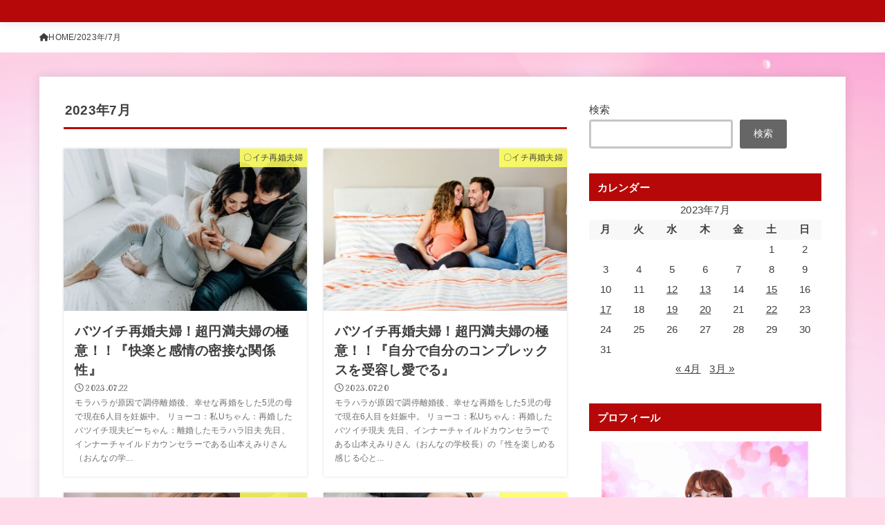

--- FILE ---
content_type: text/html; charset=utf-8
request_url: https://www.google.com/recaptcha/api2/aframe
body_size: 267
content:
<!DOCTYPE HTML><html><head><meta http-equiv="content-type" content="text/html; charset=UTF-8"></head><body><script nonce="m0YbsIZD-AsqqQAMApnC9g">/** Anti-fraud and anti-abuse applications only. See google.com/recaptcha */ try{var clients={'sodar':'https://pagead2.googlesyndication.com/pagead/sodar?'};window.addEventListener("message",function(a){try{if(a.source===window.parent){var b=JSON.parse(a.data);var c=clients[b['id']];if(c){var d=document.createElement('img');d.src=c+b['params']+'&rc='+(localStorage.getItem("rc::a")?sessionStorage.getItem("rc::b"):"");window.document.body.appendChild(d);sessionStorage.setItem("rc::e",parseInt(sessionStorage.getItem("rc::e")||0)+1);localStorage.setItem("rc::h",'1768733985986');}}}catch(b){}});window.parent.postMessage("_grecaptcha_ready", "*");}catch(b){}</script></body></html>